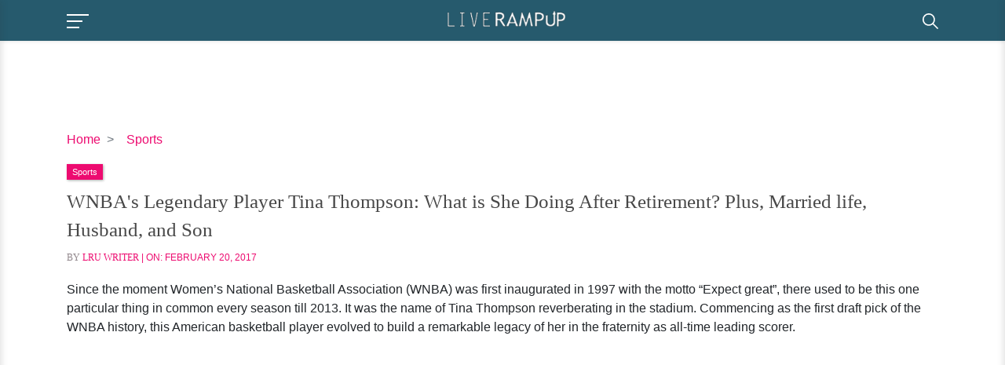

--- FILE ---
content_type: text/html; charset=utf-8
request_url: https://www.google.com/recaptcha/api2/aframe
body_size: 251
content:
<!DOCTYPE HTML><html><head><meta http-equiv="content-type" content="text/html; charset=UTF-8"></head><body><script nonce="xCKpYc3LhZo71lAlJQNm_g">/** Anti-fraud and anti-abuse applications only. See google.com/recaptcha */ try{var clients={'sodar':'https://pagead2.googlesyndication.com/pagead/sodar?'};window.addEventListener("message",function(a){try{if(a.source===window.parent){var b=JSON.parse(a.data);var c=clients[b['id']];if(c){var d=document.createElement('img');d.src=c+b['params']+'&rc='+(localStorage.getItem("rc::a")?sessionStorage.getItem("rc::b"):"");window.document.body.appendChild(d);sessionStorage.setItem("rc::e",parseInt(sessionStorage.getItem("rc::e")||0)+1);localStorage.setItem("rc::h",'1769360147432');}}}catch(b){}});window.parent.postMessage("_grecaptcha_ready", "*");}catch(b){}</script></body></html>